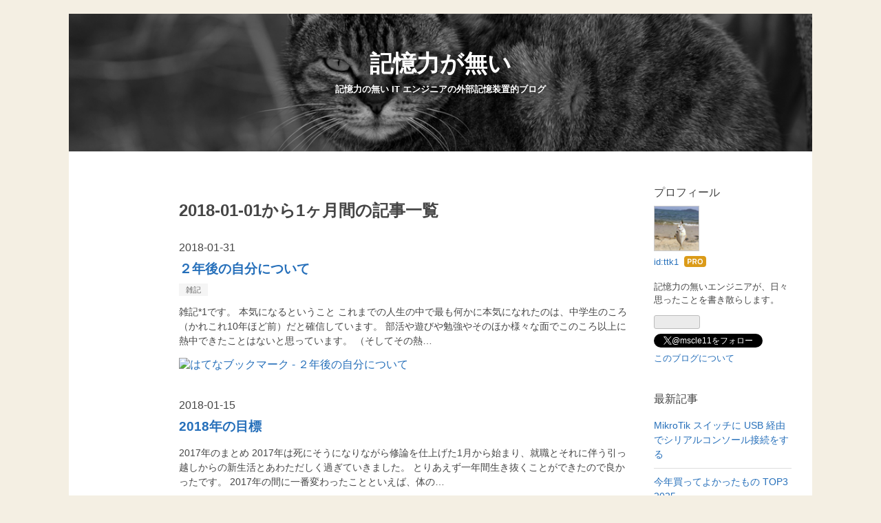

--- FILE ---
content_type: text/html; charset=utf-8
request_url: https://blog.ttk1.net/archive/2018/1
body_size: 8800
content:
<!DOCTYPE html>
<html
  lang="ja"

data-admin-domain="//blog.hatena.ne.jp"
data-admin-origin="https://blog.hatena.ne.jp"
data-author="ttk1"
data-avail-langs="ja en"
data-blog="ttk1.hatenablog.com"
data-blog-host="ttk1.hatenablog.com"
data-blog-is-public="1"
data-blog-name="記憶力が無い"
data-blog-owner="ttk1"
data-blog-show-ads=""
data-blog-show-sleeping-ads=""
data-blog-uri="https://blog.ttk1.net/"
data-blog-uuid="8599973812302490380"
data-blogs-uri-base="https://blog.ttk1.net"
data-brand="pro"
data-data-layer="{&quot;hatenablog&quot;:{&quot;admin&quot;:{},&quot;analytics&quot;:{&quot;brand_property_id&quot;:&quot;&quot;,&quot;measurement_id&quot;:&quot;G-4MPDNM0ZHQ&quot;,&quot;non_sampling_property_id&quot;:&quot;&quot;,&quot;property_id&quot;:&quot;&quot;,&quot;separated_property_id&quot;:&quot;UA-29716941-24&quot;},&quot;blog&quot;:{&quot;blog_id&quot;:&quot;8599973812302490380&quot;,&quot;content_seems_japanese&quot;:&quot;true&quot;,&quot;disable_ads&quot;:&quot;custom_domain&quot;,&quot;enable_ads&quot;:&quot;false&quot;,&quot;enable_keyword_link&quot;:&quot;false&quot;,&quot;entry_show_footer_related_entries&quot;:&quot;true&quot;,&quot;force_pc_view&quot;:&quot;false&quot;,&quot;is_public&quot;:&quot;true&quot;,&quot;is_responsive_view&quot;:&quot;false&quot;,&quot;is_sleeping&quot;:&quot;false&quot;,&quot;lang&quot;:&quot;ja&quot;,&quot;name&quot;:&quot;\u8a18\u61b6\u529b\u304c\u7121\u3044&quot;,&quot;owner_name&quot;:&quot;ttk1&quot;,&quot;uri&quot;:&quot;https://blog.ttk1.net/&quot;},&quot;brand&quot;:&quot;pro&quot;,&quot;page_id&quot;:&quot;archive&quot;,&quot;permalink_entry&quot;:null,&quot;pro&quot;:&quot;pro&quot;,&quot;router_type&quot;:&quot;blogs&quot;}}"
data-device="pc"
data-dont-recommend-pro="false"
data-global-domain="https://hatena.blog"
data-globalheader-color="b"
data-globalheader-type="pc"
data-has-touch-view="1"
data-help-url="https://help.hatenablog.com"
data-hide-header="1"
data-page="archive"
data-parts-domain="https://hatenablog-parts.com"
data-plus-available="1"
data-pro="true"
data-router-type="blogs"
data-sentry-dsn="https://03a33e4781a24cf2885099fed222b56d@sentry.io/1195218"
data-sentry-environment="production"
data-sentry-sample-rate="0.1"
data-static-domain="https://cdn.blog.st-hatena.com"
data-version="290ad662750024ea17472b9c1b7e66"



  itemscope
  itemtype="http://schema.org/Blog"


  data-initial-state="{}"

  >
  <head prefix="og: http://ogp.me/ns# fb: http://ogp.me/ns/fb#">

  

  

  


  

  <meta name="robots" content="max-image-preview:large" />


  <meta charset="utf-8"/>
  <meta http-equiv="X-UA-Compatible" content="IE=7; IE=9; IE=10; IE=11" />
  <title>2018-01-01から1ヶ月間の記事一覧 - 記憶力が無い</title>

  
  <link rel="canonical" href="https://blog.ttk1.net/archive/2018/01"/>



  

<meta itemprop="name" content="2018-01-01から1ヶ月間の記事一覧 - 記憶力が無い"/>

  <meta itemprop="image" content="https://cdn.blog.st-hatena.com/images/theme/og-image-1500.png"/>


  <meta property="og:title" content="2018-01-01から1ヶ月間の記事一覧 - 記憶力が無い"/>
<meta property="og:type" content="blog"/>
  <meta property="og:url" content="https://blog.ttk1.net/archive/2018/01"/>

  
  
  
  <meta property="og:image" content="https://cdn.blog.st-hatena.com/images/theme/og-image-1500.png"/>

<meta property="og:image:alt" content="2018-01-01から1ヶ月間の記事一覧 - 記憶力が無い"/>
  <meta property="og:description" content="記憶力の無い IT エンジニアの外部記憶装置的ブログ" />
<meta property="og:site_name" content="記憶力が無い"/>

    <meta name="twitter:card" content="summary" />  <meta name="twitter:title" content="2018-01-01から1ヶ月間の記事一覧 - 記憶力が無い" />  <meta name="twitter:description" content="記憶力の無い IT エンジニアの外部記憶装置的ブログ" />  <meta name="twitter:app:name:iphone" content="はてなブログアプリ" />
  <meta name="twitter:app:id:iphone" content="583299321" />
  <meta name="twitter:app:url:iphone" content="hatenablog:///open?uri=https%3A%2F%2Fblog.ttk1.net%2Farchive%2F2018%2F1" />  <meta name="twitter:site" content="@mscle11" />
  
    <meta name="google-site-verification" content="pawQPLWmRxUpZlpXQtqa3BnYHPFfMMxxxSV37wxeFK8" />
    <meta name="keywords" content="プログラミング、カメラ、自転車、minecraft" />


  
<script
  id="embed-gtm-data-layer-loader"
  data-data-layer-page-specific=""
>
(function() {
  function loadDataLayer(elem, attrName) {
    if (!elem) { return {}; }
    var json = elem.getAttribute(attrName);
    if (!json) { return {}; }
    return JSON.parse(json);
  }

  var globalVariables = loadDataLayer(
    document.documentElement,
    'data-data-layer'
  );
  var pageSpecificVariables = loadDataLayer(
    document.getElementById('embed-gtm-data-layer-loader'),
    'data-data-layer-page-specific'
  );

  var variables = [globalVariables, pageSpecificVariables];

  if (!window.dataLayer) {
    window.dataLayer = [];
  }

  for (var i = 0; i < variables.length; i++) {
    window.dataLayer.push(variables[i]);
  }
})();
</script>

<!-- Google Tag Manager -->
<script>(function(w,d,s,l,i){w[l]=w[l]||[];w[l].push({'gtm.start':
new Date().getTime(),event:'gtm.js'});var f=d.getElementsByTagName(s)[0],
j=d.createElement(s),dl=l!='dataLayer'?'&l='+l:'';j.async=true;j.src=
'https://www.googletagmanager.com/gtm.js?id='+i+dl;f.parentNode.insertBefore(j,f);
})(window,document,'script','dataLayer','GTM-P4CXTW');</script>
<!-- End Google Tag Manager -->











  <link rel="shortcut icon" href="https://blog.ttk1.net/icon/favicon">
<link rel="apple-touch-icon" href="https://blog.ttk1.net/icon/touch">
<link rel="icon" sizes="192x192" href="https://blog.ttk1.net/icon/link">

  

<link rel="alternate" type="application/atom+xml" title="Atom" href="https://blog.ttk1.net/feed"/>
<link rel="alternate" type="application/rss+xml" title="RSS2.0" href="https://blog.ttk1.net/rss"/>

  
  
  <link rel="author" href="http://www.hatena.ne.jp/ttk1/">


  

  
      <link rel="preload" href="https://cdn-ak.f.st-hatena.com/images/fotolife/t/ttk1/20201104/20201104024738.jpg" as="image"/>


  
    
<link rel="stylesheet" type="text/css" href="https://cdn.blog.st-hatena.com/css/blog.css?version=290ad662750024ea17472b9c1b7e66"/>

    
  <link rel="stylesheet" type="text/css" href="https://usercss.blog.st-hatena.com/blog_style/8599973812302490380/0edae4301798d16e68f990432f13d1420bbde420"/>
  
  

  

  
<script> </script>

  
<style>
  div#google_afc_user,
  div.google-afc-user-container,
  div.google_afc_image,
  div.google_afc_blocklink {
      display: block !important;
  }
</style>


  

  

  

  

</head>

  <body class="page-archive header-image-enable enable-bottom-editarea globalheader-off globalheader-ng-enabled">
    

<div id="globalheader-container"
  data-brand="hatenablog"
  style="display: none"
  >
  <iframe id="globalheader" height="37" frameborder="0" allowTransparency="true"></iframe>
</div>


  
  
  

  <div id="container">
    <div id="container-inner">
      <header id="blog-title" data-brand="hatenablog">
  <div id="blog-title-inner" style="background-image: url('https://cdn-ak.f.st-hatena.com/images/fotolife/t/ttk1/20201104/20201104024738.jpg'); background-position: center -239px;">
    <div id="blog-title-content">
      <h1 id="title"><a href="https://blog.ttk1.net/">記憶力が無い</a></h1>
      
        <h2 id="blog-description">記憶力の無い IT エンジニアの外部記憶装置的ブログ</h2>
      
    </div>
  </div>
</header>

      

      
        
      
      



<div id="content">
  <div id="content-inner">
    <div id="wrapper">
      <div id="main">
        <div id="main-inner">
          

          



          

          
            <h2 class="archive-heading">
              2018-01-01から1ヶ月間の記事一覧
            </h2>
          

          
            <div class="archive-entries">
              
                
                  <section class="archive-entry test-archive-entry autopagerize_page_element" data-uuid="8599973812342357756">
<div class="archive-entry-header">
  <div class="date archive-date">
    <a href="https://blog.ttk1.net/archive/2018/01/31" rel="nofollow">
      <time datetime="2018-01-31" title="2018-01-31">
        <span class="date-year">2018</span><span class="hyphen">-</span><span class="date-month">01</span><span class="hyphen">-</span><span class="date-day">31</span>
      </time>
    </a>
  </div>

  <h1 class="entry-title">
    <a class="entry-title-link" href="https://blog.ttk1.net/2018/01/31/%EF%BC%92%E5%B9%B4%E5%BE%8C%E3%81%AE%E8%87%AA%E5%88%86%E3%81%AB%E3%81%A4%E3%81%84%E3%81%A6">２年後の自分について</a>
    
    
  </h1>
</div>


  <div class="categories">
    
      <a href="https://blog.ttk1.net/archive/category/%E9%9B%91%E8%A8%98" class="archive-category-link category-雑記">雑記</a>
    
  </div>



<div class="archive-entry-body">
  <p class="entry-description">
    
      雑記*1です。 本気になるということ これまでの人生の中で最も何かに本気になれたのは、中学生のころ（かれこれ10年ほど前）だと確信しています。 部活や遊びや勉強やそのほか様々な面でこのころ以上に熱中できたことはないと思っています。 （そしてその熱…
    
  </p>

  
    <div class="archive-entry-tags-wrapper">
  <div class="archive-entry-tags">  </div>
</div>

  

  <span class="social-buttons">
    
    
      <a href="https://b.hatena.ne.jp/entry/s/blog.ttk1.net/2018/01/31/%EF%BC%92%E5%B9%B4%E5%BE%8C%E3%81%AE%E8%87%AA%E5%88%86%E3%81%AB%E3%81%A4%E3%81%84%E3%81%A6" class="bookmark-widget-counter">
        <img src="https://b.hatena.ne.jp/entry/image/https://blog.ttk1.net/2018/01/31/%EF%BC%92%E5%B9%B4%E5%BE%8C%E3%81%AE%E8%87%AA%E5%88%86%E3%81%AB%E3%81%A4%E3%81%84%E3%81%A6" alt="はてなブックマーク - ２年後の自分について" />
      </a>
    

    <span
      class="star-container"
      data-hatena-star-container
      data-hatena-star-url="https://blog.ttk1.net/2018/01/31/%EF%BC%92%E5%B9%B4%E5%BE%8C%E3%81%AE%E8%87%AA%E5%88%86%E3%81%AB%E3%81%A4%E3%81%84%E3%81%A6"
      data-hatena-star-title="２年後の自分について"
      data-hatena-star-variant="profile-icon"
      data-hatena-star-profile-url-template="https://blog.hatena.ne.jp/{username}/"
    ></span>
  </span>
</div>
</section>
              
                
                  <section class="archive-entry test-archive-entry autopagerize_page_element" data-uuid="8599973812337528235">
<div class="archive-entry-header">
  <div class="date archive-date">
    <a href="https://blog.ttk1.net/archive/2018/01/15" rel="nofollow">
      <time datetime="2018-01-15" title="2018-01-15">
        <span class="date-year">2018</span><span class="hyphen">-</span><span class="date-month">01</span><span class="hyphen">-</span><span class="date-day">15</span>
      </time>
    </a>
  </div>

  <h1 class="entry-title">
    <a class="entry-title-link" href="https://blog.ttk1.net/2018/01/15/2018%E5%B9%B4%E3%81%AE%E7%9B%AE%E6%A8%99">2018年の目標</a>
    
    
  </h1>
</div>




<div class="archive-entry-body">
  <p class="entry-description">
    
      2017年のまとめ 2017年は死にそうになりながら修論を仕上げた1月から始まり、就職とそれに伴う引っ越しからの新生活とあわただしく過ぎていきました。 とりあえず一年間生き抜くことができたので良かったです。 2017年の間に一番変わったことといえば、体の…
    
  </p>

  
    <div class="archive-entry-tags-wrapper">
  <div class="archive-entry-tags">  </div>
</div>

  

  <span class="social-buttons">
    
    
      <a href="https://b.hatena.ne.jp/entry/s/blog.ttk1.net/2018/01/15/2018%E5%B9%B4%E3%81%AE%E7%9B%AE%E6%A8%99" class="bookmark-widget-counter">
        <img src="https://b.hatena.ne.jp/entry/image/https://blog.ttk1.net/2018/01/15/2018%E5%B9%B4%E3%81%AE%E7%9B%AE%E6%A8%99" alt="はてなブックマーク - 2018年の目標" />
      </a>
    

    <span
      class="star-container"
      data-hatena-star-container
      data-hatena-star-url="https://blog.ttk1.net/2018/01/15/2018%E5%B9%B4%E3%81%AE%E7%9B%AE%E6%A8%99"
      data-hatena-star-title="2018年の目標"
      data-hatena-star-variant="profile-icon"
      data-hatena-star-profile-url-template="https://blog.hatena.ne.jp/{username}/"
    ></span>
  </span>
</div>
</section>

                  <section class="archive-entry test-archive-entry autopagerize_page_element" data-uuid="8599973812337518147">
<div class="archive-entry-header">
  <div class="date archive-date">
    <a href="https://blog.ttk1.net/archive/2018/01/15" rel="nofollow">
      <time datetime="2018-01-15" title="2018-01-15">
        <span class="date-year">2018</span><span class="hyphen">-</span><span class="date-month">01</span><span class="hyphen">-</span><span class="date-day">15</span>
      </time>
    </a>
  </div>

  <h1 class="entry-title">
    <a class="entry-title-link" href="https://blog.ttk1.net/2018/01/15/M.2_SSD%E8%B2%B7%E3%81%84%E3%81%BE%E3%81%97%E3%81%9F%E3%80%82%E9%80%9F%E3%81%95%E3%81%AF%E7%94%B7%E3%81%AE%E3%83%AD%E3%83%9E%E3%83%B3%E3%80%82">M.2 SSD買いました。速さは男のロマン。</a>
    
    
  </h1>
</div>


  <div class="categories">
    
      <a href="https://blog.ttk1.net/archive/category/%E3%82%B3%E3%83%B3%E3%83%94%E3%83%A5%E3%83%BC%E3%82%BF" class="archive-category-link category-コンピュータ">コンピュータ</a>
    
  </div>


  <a href="https://blog.ttk1.net/2018/01/15/M.2_SSD%E8%B2%B7%E3%81%84%E3%81%BE%E3%81%97%E3%81%9F%E3%80%82%E9%80%9F%E3%81%95%E3%81%AF%E7%94%B7%E3%81%AE%E3%83%AD%E3%83%9E%E3%83%B3%E3%80%82" class="entry-thumb-link">
    <div class="entry-thumb" style="background-image: url('https://cdn.image.st-hatena.com/image/scale/bd4eb9b8fa61132195062da88d2b0ba0d3b135cb/backend=imagemagick;height=500;quality=80;version=1;width=500/https%3A%2F%2Fcdn-ak.f.st-hatena.com%2Fimages%2Ffotolife%2Ft%2Fttk1%2F20180115%2F20180115005140.jpg');">
    </div>
  </a>
<div class="archive-entry-body">
  <p class="entry-description">
    
      前回の記事でシステムファイルが破損してPCが起動しなくなったことを書きましたが、せっかくなのでSSDも交換することにしました。 速さは男のロマン 最近はM.2規格のソケットがついているマザーボードも多くなっているようです。 マザーボード側のM.2ソケッ…
    
  </p>

  
    <div class="archive-entry-tags-wrapper">
  <div class="archive-entry-tags">  </div>
</div>

  

  <span class="social-buttons">
    
    
      <a href="https://b.hatena.ne.jp/entry/s/blog.ttk1.net/2018/01/15/M.2_SSD%E8%B2%B7%E3%81%84%E3%81%BE%E3%81%97%E3%81%9F%E3%80%82%E9%80%9F%E3%81%95%E3%81%AF%E7%94%B7%E3%81%AE%E3%83%AD%E3%83%9E%E3%83%B3%E3%80%82" class="bookmark-widget-counter">
        <img src="https://b.hatena.ne.jp/entry/image/https://blog.ttk1.net/2018/01/15/M.2_SSD%E8%B2%B7%E3%81%84%E3%81%BE%E3%81%97%E3%81%9F%E3%80%82%E9%80%9F%E3%81%95%E3%81%AF%E7%94%B7%E3%81%AE%E3%83%AD%E3%83%9E%E3%83%B3%E3%80%82" alt="はてなブックマーク - M.2 SSD買いました。速さは男のロマン。" />
      </a>
    

    <span
      class="star-container"
      data-hatena-star-container
      data-hatena-star-url="https://blog.ttk1.net/2018/01/15/M.2_SSD%E8%B2%B7%E3%81%84%E3%81%BE%E3%81%97%E3%81%9F%E3%80%82%E9%80%9F%E3%81%95%E3%81%AF%E7%94%B7%E3%81%AE%E3%83%AD%E3%83%9E%E3%83%B3%E3%80%82"
      data-hatena-star-title="M.2 SSD買いました。速さは男のロマン。"
      data-hatena-star-variant="profile-icon"
      data-hatena-star-profile-url-template="https://blog.hatena.ne.jp/{username}/"
    ></span>
  </span>
</div>
</section>
              
                
                  <section class="archive-entry test-archive-entry autopagerize_page_element" data-uuid="8599973812335094002">
<div class="archive-entry-header">
  <div class="date archive-date">
    <a href="https://blog.ttk1.net/archive/2018/01/08" rel="nofollow">
      <time datetime="2018-01-08" title="2018-01-08">
        <span class="date-year">2018</span><span class="hyphen">-</span><span class="date-month">01</span><span class="hyphen">-</span><span class="date-day">08</span>
      </time>
    </a>
  </div>

  <h1 class="entry-title">
    <a class="entry-title-link" href="https://blog.ttk1.net/2018/01/08/%E4%B8%80%E6%B5%81%E3%82%A8%E3%83%B3%E3%82%B8%E3%83%8B%E3%82%A2%E3%81%AF%E3%83%96%E3%83%AC%E3%83%BC%E3%82%AB%E3%83%BC%E3%82%92%E8%90%BD%E3%81%A8%E3%81%95%E3%81%AA%E3%81%84%E3%80%82">一流エンジニアはブレーカーを落とさない。</a>
    
    
  </h1>
</div>




<div class="archive-entry-body">
  <p class="entry-description">
    
      あけましておめでとうございます。 2018年もよろしくお願いいたします。 PCが逝った 昨年末12/31の深夜1時頃のことである。 翌日実家に帰省予定だったため自炊はせずにカップ麺で食事を済まそうとしていた。 そのとき使用していた電化製品は、エアコン・オイ…
    
  </p>

  
    <div class="archive-entry-tags-wrapper">
  <div class="archive-entry-tags">  </div>
</div>

  

  <span class="social-buttons">
    
    
      <a href="https://b.hatena.ne.jp/entry/s/blog.ttk1.net/2018/01/08/%E4%B8%80%E6%B5%81%E3%82%A8%E3%83%B3%E3%82%B8%E3%83%8B%E3%82%A2%E3%81%AF%E3%83%96%E3%83%AC%E3%83%BC%E3%82%AB%E3%83%BC%E3%82%92%E8%90%BD%E3%81%A8%E3%81%95%E3%81%AA%E3%81%84%E3%80%82" class="bookmark-widget-counter">
        <img src="https://b.hatena.ne.jp/entry/image/https://blog.ttk1.net/2018/01/08/%E4%B8%80%E6%B5%81%E3%82%A8%E3%83%B3%E3%82%B8%E3%83%8B%E3%82%A2%E3%81%AF%E3%83%96%E3%83%AC%E3%83%BC%E3%82%AB%E3%83%BC%E3%82%92%E8%90%BD%E3%81%A8%E3%81%95%E3%81%AA%E3%81%84%E3%80%82" alt="はてなブックマーク - 一流エンジニアはブレーカーを落とさない。" />
      </a>
    

    <span
      class="star-container"
      data-hatena-star-container
      data-hatena-star-url="https://blog.ttk1.net/2018/01/08/%E4%B8%80%E6%B5%81%E3%82%A8%E3%83%B3%E3%82%B8%E3%83%8B%E3%82%A2%E3%81%AF%E3%83%96%E3%83%AC%E3%83%BC%E3%82%AB%E3%83%BC%E3%82%92%E8%90%BD%E3%81%A8%E3%81%95%E3%81%AA%E3%81%84%E3%80%82"
      data-hatena-star-title="一流エンジニアはブレーカーを落とさない。"
      data-hatena-star-variant="profile-icon"
      data-hatena-star-profile-url-template="https://blog.hatena.ne.jp/{username}/"
    ></span>
  </span>
</div>
</section>
              
            </div>

          
        </div>

        
      </div>
    </div>

    
<aside id="box2">
  
  <div id="box2-inner">
    
      

<div class="hatena-module hatena-module-profile">
  <div class="hatena-module-title">
    プロフィール
  </div>
  <div class="hatena-module-body">
    
    <a href="https://blog.ttk1.net/about" class="profile-icon-link">
      <img src="https://cdn.profile-image.st-hatena.com/users/ttk1/profile.png?1506706948"
      alt="id:ttk1" class="profile-icon" />
    </a>
    

    
    <span class="id">
      <a href="https://blog.ttk1.net/about" class="hatena-id-link"><span data-load-nickname="1" data-user-name="ttk1">id:ttk1</span></a>
      
  
  
    <a href="https://blog.hatena.ne.jp/-/pro?plus_via=blog_plus_badge&amp;utm_source=pro_badge&amp;utm_medium=referral&amp;utm_campaign=register_pro" title="はてなブログPro"><i class="badge-type-pro">はてなブログPro</i></a>
  


    </span>
    

    

    
    <div class="profile-description">
      <p>記憶力の無いエンジニアが、日々思ったことを書き散らします。</p>

    </div>
    

    
      <div class="hatena-follow-button-box btn-subscribe js-hatena-follow-button-box"
  
  >

  <a href="#" class="hatena-follow-button js-hatena-follow-button">
    <span class="subscribing">
      <span class="foreground">読者です</span>
      <span class="background">読者をやめる</span>
    </span>
    <span class="unsubscribing" data-track-name="profile-widget-subscribe-button" data-track-once>
      <span class="foreground">読者になる</span>
      <span class="background">読者になる</span>
    </span>
  </a>
  <div class="subscription-count-box js-subscription-count-box">
    <i></i>
    <u></u>
    <span class="subscription-count js-subscription-count">
    </span>
  </div>
</div>

    

    
      <div class="hatena-follow-button-box">
        <a href="https://twitter.com/mscle11" title="X（Twitter）アカウント" class="btn-twitter" data-lang="ja">
          <img src="https://cdn.blog.st-hatena.com/images/theme/plofile-socialize-x.svg?version=290ad662750024ea17472b9c1b7e66" alt="X">
          <span>
            @mscle11をフォロー
          </span>
        </a>
      </div>
    

    <div class="profile-about">
      <a href="https://blog.ttk1.net/about">このブログについて</a>
    </div>

  </div>
</div>

    
      <div class="hatena-module hatena-module-recent-entries ">
  <div class="hatena-module-title">
    <a href="https://blog.ttk1.net/archive">
      最新記事
    </a>
  </div>
  <div class="hatena-module-body">
    <ul class="recent-entries hatena-urllist ">
  
  
    
    <li class="urllist-item recent-entries-item">
      <div class="urllist-item-inner recent-entries-item-inner">
        
          
          
          <a href="https://blog.ttk1.net/2026/01/09/MikroTik_%E3%82%B9%E3%82%A4%E3%83%83%E3%83%81%E3%81%AB_USB_%E7%B5%8C%E7%94%B1%E3%81%A7%E3%82%B7%E3%83%AA%E3%82%A2%E3%83%AB%E3%82%B3%E3%83%B3%E3%82%BD%E3%83%BC%E3%83%AB%E6%8E%A5%E7%B6%9A%E3%82%92%E3%81%99%E3%82%8B" class="urllist-title-link recent-entries-title-link  urllist-title recent-entries-title">MikroTik スイッチに USB 経由でシリアルコンソール接続をする</a>




          
          

                </div>
    </li>
  
    
    <li class="urllist-item recent-entries-item">
      <div class="urllist-item-inner recent-entries-item-inner">
        
          
          
          <a href="https://blog.ttk1.net/2025/12/28/%E4%BB%8A%E5%B9%B4%E8%B2%B7%E3%81%A3%E3%81%A6%E3%82%88%E3%81%8B%E3%81%A3%E3%81%9F%E3%82%82%E3%81%AE_TOP3_2025" class="urllist-title-link recent-entries-title-link  urllist-title recent-entries-title">今年買ってよかったもの TOP3 2025</a>




          
          

                </div>
    </li>
  
    
    <li class="urllist-item recent-entries-item">
      <div class="urllist-item-inner recent-entries-item-inner">
        
          
          
          <a href="https://blog.ttk1.net/2025/08/16/%E3%82%AA%E3%83%9A%E3%83%AB%E3%82%AF%E3%83%AA%E3%82%AB%E3%83%AA%E3%82%A2%E3%83%BB%E3%83%91%E3%82%AD%E3%83%97%E3%82%B9%E6%8C%BF%E3%81%97%E6%9C%A8%E3%81%AE%E8%A8%98%E9%8C%B2" class="urllist-title-link recent-entries-title-link  urllist-title recent-entries-title">オペルクリカリア・パキプス挿し木の記録</a>




          
          

                </div>
    </li>
  
    
    <li class="urllist-item recent-entries-item">
      <div class="urllist-item-inner recent-entries-item-inner">
        
          
          
          <a href="https://blog.ttk1.net/2025/05/05/RTX830_%E3%81%AE%E3%83%8D%E3%82%A4%E3%83%86%E3%82%A3%E3%83%96_VLAN_%E3%81%AE%E6%8C%99%E5%8B%95%E3%81%AB%E3%81%A4%E3%81%84%E3%81%A6" class="urllist-title-link recent-entries-title-link  urllist-title recent-entries-title">RTX830 のネイティブ VLAN の挙動について</a>




          
          

                </div>
    </li>
  
    
    <li class="urllist-item recent-entries-item">
      <div class="urllist-item-inner recent-entries-item-inner">
        
          
          
          <a href="https://blog.ttk1.net/2025/03/23/WireGuard_%E3%82%92%E4%BD%BF%E3%81%84%E8%87%AA%E5%AE%85%E3%82%B5%E3%83%BC%E3%83%90%E3%83%BC%E3%81%AE_Docker_%E3%82%B3%E3%83%B3%E3%83%86%E3%83%8A%E3%82%92_VPS_%E7%B5%8C%E7%94%B1%E3%81%A7%E5%85%AC%E9%96%8B%E3%81%99" class="urllist-title-link recent-entries-title-link  urllist-title recent-entries-title">WireGuard を使い自宅サーバーの Docker コンテナを VPS 経由で公開する</a>




          
          

                </div>
    </li>
  
</ul>

      </div>
</div>

    
      

<div class="hatena-module hatena-module-archive" data-archive-type="default" data-archive-url="https://blog.ttk1.net/archive">
  <div class="hatena-module-title">
    <a href="https://blog.ttk1.net/archive">月別アーカイブ</a>
  </div>
  <div class="hatena-module-body">
    
      
        <ul class="hatena-urllist">
          
            <li class="archive-module-year archive-module-year-hidden" data-year="2026">
              <div class="archive-module-button">
                <span class="archive-module-hide-button">▼</span>
                <span class="archive-module-show-button">▶</span>
              </div>
              <a href="https://blog.ttk1.net/archive/2026" class="archive-module-year-title archive-module-year-2026">
                2026
              </a>
              <ul class="archive-module-months">
                
                  <li class="archive-module-month">
                    <a href="https://blog.ttk1.net/archive/2026/01" class="archive-module-month-title archive-module-month-2026-1">
                      2026 / 1
                    </a>
                  </li>
                
              </ul>
            </li>
          
            <li class="archive-module-year archive-module-year-hidden" data-year="2025">
              <div class="archive-module-button">
                <span class="archive-module-hide-button">▼</span>
                <span class="archive-module-show-button">▶</span>
              </div>
              <a href="https://blog.ttk1.net/archive/2025" class="archive-module-year-title archive-module-year-2025">
                2025
              </a>
              <ul class="archive-module-months">
                
                  <li class="archive-module-month">
                    <a href="https://blog.ttk1.net/archive/2025/12" class="archive-module-month-title archive-module-month-2025-12">
                      2025 / 12
                    </a>
                  </li>
                
                  <li class="archive-module-month">
                    <a href="https://blog.ttk1.net/archive/2025/08" class="archive-module-month-title archive-module-month-2025-8">
                      2025 / 8
                    </a>
                  </li>
                
                  <li class="archive-module-month">
                    <a href="https://blog.ttk1.net/archive/2025/05" class="archive-module-month-title archive-module-month-2025-5">
                      2025 / 5
                    </a>
                  </li>
                
                  <li class="archive-module-month">
                    <a href="https://blog.ttk1.net/archive/2025/03" class="archive-module-month-title archive-module-month-2025-3">
                      2025 / 3
                    </a>
                  </li>
                
              </ul>
            </li>
          
            <li class="archive-module-year archive-module-year-hidden" data-year="2024">
              <div class="archive-module-button">
                <span class="archive-module-hide-button">▼</span>
                <span class="archive-module-show-button">▶</span>
              </div>
              <a href="https://blog.ttk1.net/archive/2024" class="archive-module-year-title archive-module-year-2024">
                2024
              </a>
              <ul class="archive-module-months">
                
                  <li class="archive-module-month">
                    <a href="https://blog.ttk1.net/archive/2024/12" class="archive-module-month-title archive-module-month-2024-12">
                      2024 / 12
                    </a>
                  </li>
                
                  <li class="archive-module-month">
                    <a href="https://blog.ttk1.net/archive/2024/11" class="archive-module-month-title archive-module-month-2024-11">
                      2024 / 11
                    </a>
                  </li>
                
                  <li class="archive-module-month">
                    <a href="https://blog.ttk1.net/archive/2024/06" class="archive-module-month-title archive-module-month-2024-6">
                      2024 / 6
                    </a>
                  </li>
                
                  <li class="archive-module-month">
                    <a href="https://blog.ttk1.net/archive/2024/01" class="archive-module-month-title archive-module-month-2024-1">
                      2024 / 1
                    </a>
                  </li>
                
              </ul>
            </li>
          
            <li class="archive-module-year archive-module-year-hidden" data-year="2023">
              <div class="archive-module-button">
                <span class="archive-module-hide-button">▼</span>
                <span class="archive-module-show-button">▶</span>
              </div>
              <a href="https://blog.ttk1.net/archive/2023" class="archive-module-year-title archive-module-year-2023">
                2023
              </a>
              <ul class="archive-module-months">
                
                  <li class="archive-module-month">
                    <a href="https://blog.ttk1.net/archive/2023/12" class="archive-module-month-title archive-module-month-2023-12">
                      2023 / 12
                    </a>
                  </li>
                
                  <li class="archive-module-month">
                    <a href="https://blog.ttk1.net/archive/2023/05" class="archive-module-month-title archive-module-month-2023-5">
                      2023 / 5
                    </a>
                  </li>
                
                  <li class="archive-module-month">
                    <a href="https://blog.ttk1.net/archive/2023/04" class="archive-module-month-title archive-module-month-2023-4">
                      2023 / 4
                    </a>
                  </li>
                
                  <li class="archive-module-month">
                    <a href="https://blog.ttk1.net/archive/2023/01" class="archive-module-month-title archive-module-month-2023-1">
                      2023 / 1
                    </a>
                  </li>
                
              </ul>
            </li>
          
            <li class="archive-module-year archive-module-year-hidden" data-year="2022">
              <div class="archive-module-button">
                <span class="archive-module-hide-button">▼</span>
                <span class="archive-module-show-button">▶</span>
              </div>
              <a href="https://blog.ttk1.net/archive/2022" class="archive-module-year-title archive-module-year-2022">
                2022
              </a>
              <ul class="archive-module-months">
                
                  <li class="archive-module-month">
                    <a href="https://blog.ttk1.net/archive/2022/12" class="archive-module-month-title archive-module-month-2022-12">
                      2022 / 12
                    </a>
                  </li>
                
                  <li class="archive-module-month">
                    <a href="https://blog.ttk1.net/archive/2022/06" class="archive-module-month-title archive-module-month-2022-6">
                      2022 / 6
                    </a>
                  </li>
                
                  <li class="archive-module-month">
                    <a href="https://blog.ttk1.net/archive/2022/01" class="archive-module-month-title archive-module-month-2022-1">
                      2022 / 1
                    </a>
                  </li>
                
              </ul>
            </li>
          
            <li class="archive-module-year archive-module-year-hidden" data-year="2021">
              <div class="archive-module-button">
                <span class="archive-module-hide-button">▼</span>
                <span class="archive-module-show-button">▶</span>
              </div>
              <a href="https://blog.ttk1.net/archive/2021" class="archive-module-year-title archive-module-year-2021">
                2021
              </a>
              <ul class="archive-module-months">
                
                  <li class="archive-module-month">
                    <a href="https://blog.ttk1.net/archive/2021/12" class="archive-module-month-title archive-module-month-2021-12">
                      2021 / 12
                    </a>
                  </li>
                
                  <li class="archive-module-month">
                    <a href="https://blog.ttk1.net/archive/2021/06" class="archive-module-month-title archive-module-month-2021-6">
                      2021 / 6
                    </a>
                  </li>
                
                  <li class="archive-module-month">
                    <a href="https://blog.ttk1.net/archive/2021/03" class="archive-module-month-title archive-module-month-2021-3">
                      2021 / 3
                    </a>
                  </li>
                
                  <li class="archive-module-month">
                    <a href="https://blog.ttk1.net/archive/2021/01" class="archive-module-month-title archive-module-month-2021-1">
                      2021 / 1
                    </a>
                  </li>
                
              </ul>
            </li>
          
            <li class="archive-module-year archive-module-year-hidden" data-year="2020">
              <div class="archive-module-button">
                <span class="archive-module-hide-button">▼</span>
                <span class="archive-module-show-button">▶</span>
              </div>
              <a href="https://blog.ttk1.net/archive/2020" class="archive-module-year-title archive-module-year-2020">
                2020
              </a>
              <ul class="archive-module-months">
                
                  <li class="archive-module-month">
                    <a href="https://blog.ttk1.net/archive/2020/12" class="archive-module-month-title archive-module-month-2020-12">
                      2020 / 12
                    </a>
                  </li>
                
                  <li class="archive-module-month">
                    <a href="https://blog.ttk1.net/archive/2020/11" class="archive-module-month-title archive-module-month-2020-11">
                      2020 / 11
                    </a>
                  </li>
                
                  <li class="archive-module-month">
                    <a href="https://blog.ttk1.net/archive/2020/10" class="archive-module-month-title archive-module-month-2020-10">
                      2020 / 10
                    </a>
                  </li>
                
                  <li class="archive-module-month">
                    <a href="https://blog.ttk1.net/archive/2020/09" class="archive-module-month-title archive-module-month-2020-9">
                      2020 / 9
                    </a>
                  </li>
                
                  <li class="archive-module-month">
                    <a href="https://blog.ttk1.net/archive/2020/08" class="archive-module-month-title archive-module-month-2020-8">
                      2020 / 8
                    </a>
                  </li>
                
                  <li class="archive-module-month">
                    <a href="https://blog.ttk1.net/archive/2020/07" class="archive-module-month-title archive-module-month-2020-7">
                      2020 / 7
                    </a>
                  </li>
                
                  <li class="archive-module-month">
                    <a href="https://blog.ttk1.net/archive/2020/06" class="archive-module-month-title archive-module-month-2020-6">
                      2020 / 6
                    </a>
                  </li>
                
                  <li class="archive-module-month">
                    <a href="https://blog.ttk1.net/archive/2020/05" class="archive-module-month-title archive-module-month-2020-5">
                      2020 / 5
                    </a>
                  </li>
                
                  <li class="archive-module-month">
                    <a href="https://blog.ttk1.net/archive/2020/04" class="archive-module-month-title archive-module-month-2020-4">
                      2020 / 4
                    </a>
                  </li>
                
                  <li class="archive-module-month">
                    <a href="https://blog.ttk1.net/archive/2020/03" class="archive-module-month-title archive-module-month-2020-3">
                      2020 / 3
                    </a>
                  </li>
                
                  <li class="archive-module-month">
                    <a href="https://blog.ttk1.net/archive/2020/02" class="archive-module-month-title archive-module-month-2020-2">
                      2020 / 2
                    </a>
                  </li>
                
                  <li class="archive-module-month">
                    <a href="https://blog.ttk1.net/archive/2020/01" class="archive-module-month-title archive-module-month-2020-1">
                      2020 / 1
                    </a>
                  </li>
                
              </ul>
            </li>
          
            <li class="archive-module-year archive-module-year-hidden" data-year="2019">
              <div class="archive-module-button">
                <span class="archive-module-hide-button">▼</span>
                <span class="archive-module-show-button">▶</span>
              </div>
              <a href="https://blog.ttk1.net/archive/2019" class="archive-module-year-title archive-module-year-2019">
                2019
              </a>
              <ul class="archive-module-months">
                
                  <li class="archive-module-month">
                    <a href="https://blog.ttk1.net/archive/2019/12" class="archive-module-month-title archive-module-month-2019-12">
                      2019 / 12
                    </a>
                  </li>
                
                  <li class="archive-module-month">
                    <a href="https://blog.ttk1.net/archive/2019/05" class="archive-module-month-title archive-module-month-2019-5">
                      2019 / 5
                    </a>
                  </li>
                
                  <li class="archive-module-month">
                    <a href="https://blog.ttk1.net/archive/2019/04" class="archive-module-month-title archive-module-month-2019-4">
                      2019 / 4
                    </a>
                  </li>
                
                  <li class="archive-module-month">
                    <a href="https://blog.ttk1.net/archive/2019/03" class="archive-module-month-title archive-module-month-2019-3">
                      2019 / 3
                    </a>
                  </li>
                
                  <li class="archive-module-month">
                    <a href="https://blog.ttk1.net/archive/2019/02" class="archive-module-month-title archive-module-month-2019-2">
                      2019 / 2
                    </a>
                  </li>
                
                  <li class="archive-module-month">
                    <a href="https://blog.ttk1.net/archive/2019/01" class="archive-module-month-title archive-module-month-2019-1">
                      2019 / 1
                    </a>
                  </li>
                
              </ul>
            </li>
          
            <li class="archive-module-year archive-module-year-hidden" data-year="2018">
              <div class="archive-module-button">
                <span class="archive-module-hide-button">▼</span>
                <span class="archive-module-show-button">▶</span>
              </div>
              <a href="https://blog.ttk1.net/archive/2018" class="archive-module-year-title archive-module-year-2018">
                2018
              </a>
              <ul class="archive-module-months">
                
                  <li class="archive-module-month">
                    <a href="https://blog.ttk1.net/archive/2018/12" class="archive-module-month-title archive-module-month-2018-12">
                      2018 / 12
                    </a>
                  </li>
                
                  <li class="archive-module-month">
                    <a href="https://blog.ttk1.net/archive/2018/11" class="archive-module-month-title archive-module-month-2018-11">
                      2018 / 11
                    </a>
                  </li>
                
                  <li class="archive-module-month">
                    <a href="https://blog.ttk1.net/archive/2018/09" class="archive-module-month-title archive-module-month-2018-9">
                      2018 / 9
                    </a>
                  </li>
                
                  <li class="archive-module-month">
                    <a href="https://blog.ttk1.net/archive/2018/07" class="archive-module-month-title archive-module-month-2018-7">
                      2018 / 7
                    </a>
                  </li>
                
                  <li class="archive-module-month">
                    <a href="https://blog.ttk1.net/archive/2018/06" class="archive-module-month-title archive-module-month-2018-6">
                      2018 / 6
                    </a>
                  </li>
                
                  <li class="archive-module-month">
                    <a href="https://blog.ttk1.net/archive/2018/04" class="archive-module-month-title archive-module-month-2018-4">
                      2018 / 4
                    </a>
                  </li>
                
                  <li class="archive-module-month">
                    <a href="https://blog.ttk1.net/archive/2018/02" class="archive-module-month-title archive-module-month-2018-2">
                      2018 / 2
                    </a>
                  </li>
                
                  <li class="archive-module-month">
                    <a href="https://blog.ttk1.net/archive/2018/01" class="archive-module-month-title archive-module-month-2018-1">
                      2018 / 1
                    </a>
                  </li>
                
              </ul>
            </li>
          
            <li class="archive-module-year archive-module-year-hidden" data-year="2017">
              <div class="archive-module-button">
                <span class="archive-module-hide-button">▼</span>
                <span class="archive-module-show-button">▶</span>
              </div>
              <a href="https://blog.ttk1.net/archive/2017" class="archive-module-year-title archive-module-year-2017">
                2017
              </a>
              <ul class="archive-module-months">
                
                  <li class="archive-module-month">
                    <a href="https://blog.ttk1.net/archive/2017/12" class="archive-module-month-title archive-module-month-2017-12">
                      2017 / 12
                    </a>
                  </li>
                
                  <li class="archive-module-month">
                    <a href="https://blog.ttk1.net/archive/2017/11" class="archive-module-month-title archive-module-month-2017-11">
                      2017 / 11
                    </a>
                  </li>
                
                  <li class="archive-module-month">
                    <a href="https://blog.ttk1.net/archive/2017/10" class="archive-module-month-title archive-module-month-2017-10">
                      2017 / 10
                    </a>
                  </li>
                
                  <li class="archive-module-month">
                    <a href="https://blog.ttk1.net/archive/2017/09" class="archive-module-month-title archive-module-month-2017-9">
                      2017 / 9
                    </a>
                  </li>
                
                  <li class="archive-module-month">
                    <a href="https://blog.ttk1.net/archive/2017/08" class="archive-module-month-title archive-module-month-2017-8">
                      2017 / 8
                    </a>
                  </li>
                
                  <li class="archive-module-month">
                    <a href="https://blog.ttk1.net/archive/2017/07" class="archive-module-month-title archive-module-month-2017-7">
                      2017 / 7
                    </a>
                  </li>
                
                  <li class="archive-module-month">
                    <a href="https://blog.ttk1.net/archive/2017/03" class="archive-module-month-title archive-module-month-2017-3">
                      2017 / 3
                    </a>
                  </li>
                
              </ul>
            </li>
          
            <li class="archive-module-year archive-module-year-hidden" data-year="2016">
              <div class="archive-module-button">
                <span class="archive-module-hide-button">▼</span>
                <span class="archive-module-show-button">▶</span>
              </div>
              <a href="https://blog.ttk1.net/archive/2016" class="archive-module-year-title archive-module-year-2016">
                2016
              </a>
              <ul class="archive-module-months">
                
                  <li class="archive-module-month">
                    <a href="https://blog.ttk1.net/archive/2016/10" class="archive-module-month-title archive-module-month-2016-10">
                      2016 / 10
                    </a>
                  </li>
                
                  <li class="archive-module-month">
                    <a href="https://blog.ttk1.net/archive/2016/08" class="archive-module-month-title archive-module-month-2016-8">
                      2016 / 8
                    </a>
                  </li>
                
                  <li class="archive-module-month">
                    <a href="https://blog.ttk1.net/archive/2016/07" class="archive-module-month-title archive-module-month-2016-7">
                      2016 / 7
                    </a>
                  </li>
                
                  <li class="archive-module-month">
                    <a href="https://blog.ttk1.net/archive/2016/05" class="archive-module-month-title archive-module-month-2016-5">
                      2016 / 5
                    </a>
                  </li>
                
              </ul>
            </li>
          
        </ul>
      
    
  </div>
</div>

    
      
<div class="hatena-module hatena-module-html">
    <div class="hatena-module-title">Twitter</div>
  <div class="hatena-module-body">
    <a class="twitter-timeline" href="https://twitter.com/mscle11?ref_src=twsrc%5Etfw">Tweets by mscle11</a> <script async src="https://platform.twitter.com/widgets.js" charset="utf-8"></script> 
  </div>
</div>

    
      <div class="hatena-module hatena-module-search-box">
  <div class="hatena-module-title">
    検索
  </div>
  <div class="hatena-module-body">
    <form class="search-form" role="search" action="https://blog.ttk1.net/search" method="get">
  <input type="text" name="q" class="search-module-input" value="" placeholder="記事を検索" required>
  <input type="submit" value="検索" class="search-module-button" />
</form>

  </div>
</div>

    
      <div class="hatena-module hatena-module-links">
  <div class="hatena-module-title">
    リンク
  </div>
  <div class="hatena-module-body">
    <ul class="hatena-urllist">
      
        <li>
          <a href="https://hatena.blog/">はてなブログ</a>
        </li>
      
        <li>
          <a href="https://hatena.blog/guide?via=200109">ブログをはじめる</a>
        </li>
      
        <li>
          <a href="http://blog.hatenablog.com">週刊はてなブログ</a>
        </li>
      
        <li>
          <a href="https://hatena.blog/guide/pro">はてなブログPro</a>
        </li>
      
    </ul>
  </div>
</div>

    
    
  </div>
</aside>



  </div>
</div>


      

      
  <div id="bottom-editarea">
    <center>Copyright © 2017 ttk1</center>
  </div>


    </div>
  </div>
  

  
  <script async src="https://s.hatena.ne.jp/js/widget/star.js"></script>
  
  
  <script>
    if (typeof window.Hatena === 'undefined') {
      window.Hatena = {};
    }
    if (!Hatena.hasOwnProperty('Star')) {
      Hatena.Star = {
        VERSION: 2,
      };
    }
  </script>


  
    <div id="fb-root"></div>
<script>(function(d, s, id) {
  var js, fjs = d.getElementsByTagName(s)[0];
  if (d.getElementById(id)) return;
  js = d.createElement(s); js.id = id;
  js.src = "//connect.facebook.net/ja_JP/sdk.js#xfbml=1&appId=719729204785177&version=v17.0";
  fjs.parentNode.insertBefore(js, fjs);
}(document, 'script', 'facebook-jssdk'));</script>

  
  

<div class="quote-box">
  <div class="tooltip-quote tooltip-quote-stock">
    <i class="blogicon-quote" title="引用をストック"></i>
  </div>
  <div class="tooltip-quote tooltip-quote-tweet js-tooltip-quote-tweet">
    <a class="js-tweet-quote" target="_blank" data-track-name="quote-tweet" data-track-once>
      <img src="https://cdn.blog.st-hatena.com/images/admin/quote/quote-x-icon.svg?version=290ad662750024ea17472b9c1b7e66" title="引用して投稿する" >
    </a>
  </div>
</div>

<div class="quote-stock-panel" id="quote-stock-message-box" style="position: absolute; z-index: 3000">
  <div class="message-box" id="quote-stock-succeeded-message" style="display: none">
    <p>引用をストックしました</p>
    <button class="btn btn-primary" id="quote-stock-show-editor-button" data-track-name="curation-quote-edit-button">ストック一覧を見る</button>
    <button class="btn quote-stock-close-message-button">閉じる</button>
  </div>

  <div class="message-box" id="quote-login-required-message" style="display: none">
    <p>引用するにはまずログインしてください</p>
    <button class="btn btn-primary" id="quote-login-button">ログイン</button>
    <button class="btn quote-stock-close-message-button">閉じる</button>
  </div>

  <div class="error-box" id="quote-stock-failed-message" style="display: none">
    <p>引用をストックできませんでした。再度お試しください</p>
    <button class="btn quote-stock-close-message-button">閉じる</button>
  </div>

  <div class="error-box" id="unstockable-quote-message-box" style="display: none; position: absolute; z-index: 3000;">
    <p>限定公開記事のため引用できません。</p>
  </div>
</div>

<script type="x-underscore-template" id="js-requote-button-template">
  <div class="requote-button js-requote-button">
    <button class="requote-button-btn tipsy-top" title="引用する"><i class="blogicon-quote"></i></button>
  </div>
</script>



  
  <div id="hidden-subscribe-button" style="display: none;">
    <div class="hatena-follow-button-box btn-subscribe js-hatena-follow-button-box"
  
  >

  <a href="#" class="hatena-follow-button js-hatena-follow-button">
    <span class="subscribing">
      <span class="foreground">読者です</span>
      <span class="background">読者をやめる</span>
    </span>
    <span class="unsubscribing" data-track-name="profile-widget-subscribe-button" data-track-once>
      <span class="foreground">読者になる</span>
      <span class="background">読者になる</span>
    </span>
  </a>
  <div class="subscription-count-box js-subscription-count-box">
    <i></i>
    <u></u>
    <span class="subscription-count js-subscription-count">
    </span>
  </div>
</div>

  </div>

  



    


  <script async src="https://platform.twitter.com/widgets.js" charset="utf-8"></script>

<script src="https://b.st-hatena.com/js/bookmark_button.js" charset="utf-8" async="async"></script>


<script type="text/javascript" src="https://cdn.blog.st-hatena.com/js/external/jquery.min.js?v=1.12.4&amp;version=290ad662750024ea17472b9c1b7e66"></script>







<script src="https://cdn.blog.st-hatena.com/js/texts-ja.js?version=290ad662750024ea17472b9c1b7e66"></script>



  <script id="vendors-js" data-env="production" src="https://cdn.blog.st-hatena.com/js/vendors.js?version=290ad662750024ea17472b9c1b7e66" crossorigin="anonymous"></script>

<script id="hatenablog-js" data-env="production" src="https://cdn.blog.st-hatena.com/js/hatenablog.js?version=290ad662750024ea17472b9c1b7e66" crossorigin="anonymous" data-page-id="archive-year-month"></script>


  <script>Hatena.Diary.GlobalHeader.init()</script>







    

    





  </body>
</html>
